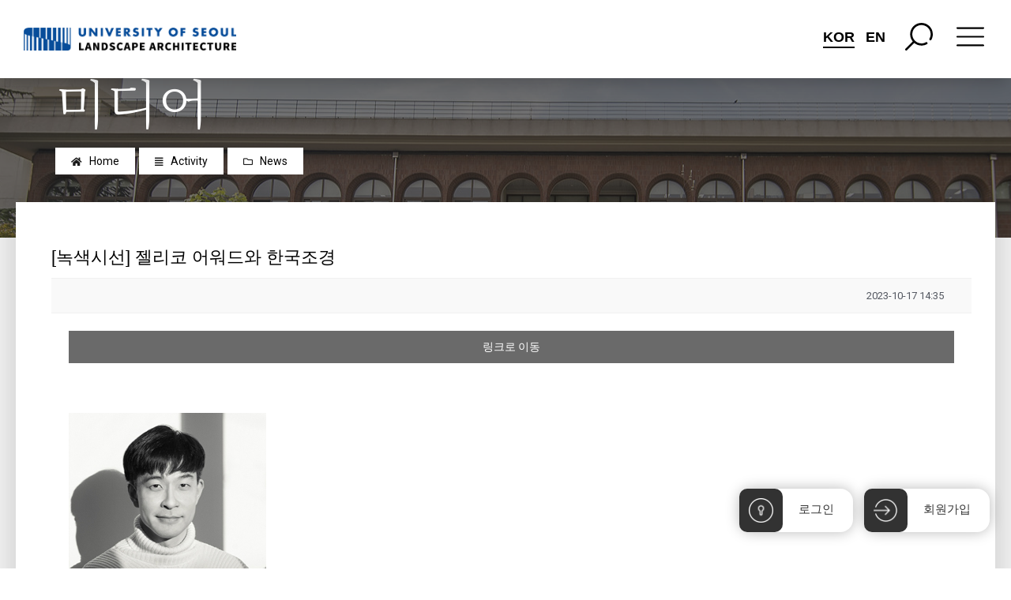

--- FILE ---
content_type: text/css
request_url: https://lauos.or.kr/wp-content/plugins/dnx-menulist-widget/css/style.css?ver=12311323
body_size: 463
content:
#dnx_sidebar {
    width: 100%;
    margin-top: -50px;
    /* border: 1px solid #e8e8e8; */
    border-top: 0;
}

#dnx_sidebar .heading {
background-repeat: no-repeat;
    background-size: 118%;
    background-position-y: bottom;
    text-align: right;
    width: 100%;
    color: #435BA1;
}

#dnx_sidebar .heading h4 {
background: none;
    color: #435BA1;
    text-align: left;
    /* margin-left: 18px; */
    padding-top: 1px;
    font-size: 22px;
    font-weight: bold;
    margin-bottom: 10px;
}

#dnx_sidebar .heading h4:after {
/*content: "";
    display: block;
    width: 38px;
    background-color: #435BA1;
    height: 4px;
    right: 14px;
    margin-top: 8px;*/
	
}
#dnx_sidebar ul {width:100%;margin:0;padding:0;}
#dnx_sidebar li.page_item a { 
font-weight: 400;
    color: #4a4a4a;
    padding-left: 0;
    display: inline-block;
    font-family: inherit;
    font-size: 15px;
	position: relative;
	}
#dnx_sidebar li.page_item {
padding: 10px 0;
    /* border-bottom: 1px solid #ececec; */
    width: 100%;
    margin-top: 0px;
    list-style: none;
    
    background: rgba(255, 255, 255, 0.65);
    margin-left: 0;
}
#dnx_sidebar li.sub {
    padding: 5px 20px 5px 20px;
    font-size: 12px;
    border-bottom: 0;
    border-top: 1px solid #e0e0e0;
    background: #ededed;
}
#dnx_sidebar li.page_item:hover {
    background-color:#435BA1;
    border-color:#435BA1;
    color:#fff!important;
}
#dnx_sidebar li.current_page a:after,#dnx_sidebar li.current_sub a:after {   
    content: "";
    border-bottom: 2px solid #435BA1;
    bottom: -5px;
    position: absolute;
    height: 100%;
    left: 0px;
    width: 100%;
}
#dnx_sidebar li.current_sub:after {padding-left:16px;}
#dnx_sidebar li.page_item:hover > a {
    color:#fff!important;
}


@media only screen and (max-width: 850px) {
#dnx_sidebar {margin: 20px 0!important;width: 100%;height:auto!important}
#dnx_sidebar .heading {height:100px;width:100%}
}

--- FILE ---
content_type: text/css
request_url: https://lauos.or.kr/wp-content/plugins/bdthemes-element-pack/assets/css/element-pack-font.css?ver=4.5.0
body_size: 894
content:
@font-face{font-family:'element-pack';src:url('../fonts/element-pack.ttf?ht9wen') format('truetype'),url('../fonts/element-pack.woff?ht9wen') format('woff'),url('../fonts/element-pack.svg?ht9wen#element-pack') format('svg');font-weight:normal;font-style:normal;font-display:block}[class^="ep-"],[class*=" ep-"]{font-family:'element-pack' !important;speak:none;font-style:normal;font-weight:normal;font-variant:normal;text-transform:none;line-height:1;-webkit-font-smoothing:antialiased;-moz-osx-font-smoothing:grayscale}[class^="ep-"]:before,[class*=" ep-"]:before{vertical-align:middle}.ep-plus-2:before{content:"\e908"}.ep-envelope:before{content:"\f0e0"}.ep-meneame:before{content:"\e906"}.ep-moimir:before{content:"\e900"}.ep-liveinternet:before{content:"\e902"}.ep-instapaper:before{content:"\e903"}.ep-surfingbird:before{content:"\e904"}.ep-livejournal:before{content:"\e905"}.ep-baidu:before{content:"\e907"}.ep-line:before{content:"\e90a"}.ep-twitter:before{content:"\f099"}.ep-linkedin:before{content:"\f0e1"}.ep-github:before{content:"\f113"}.ep-youtube:before{content:"\f167"}.ep-xing:before{content:"\f168"}.ep-instagram:before{content:"\f16d"}.ep-tumblr:before{content:"\f173"}.ep-apple:before{content:"\f179"}.ep-android:before{content:"\f17b"}.ep-dribbble:before{content:"\f17d"}.ep-skype:before{content:"\f17e"}.ep-vk:before{content:"\f189"}.ep-weibo:before{content:"\f18a"}.ep-renren:before{content:"\f18b"}.ep-wordpress:before{content:"\f19a"}.ep-google:before{content:"\f1a0"}.ep-delicious:before{content:"\f1a5"}.ep-digg:before{content:"\f1a6"}.ep-soundcloud:before{content:"\f1be"}.ep-wechat:before{content:"\f1d7"}.ep-pinterest:before{content:"\f231"}.ep-whatsapp:before{content:"\f232"}.ep-odnoklassniki:before{content:"\f263"}.ep-pocket:before{content:"\f265"}.ep-safari:before{content:"\f267"}.ep-chrome:before{content:"\f268"}.ep-firefox:before{content:"\f269"}.ep-opera:before{content:"\f26a"}.ep-ie:before{content:"\f26b"}.ep-vimeo:before{content:"\f27d"}.ep-reddit:before{content:"\f281"}.ep-edge:before{content:"\f282"}.ep-blogger:before{content:"\f37d"}.ep-facebook:before{content:"\f39e"}.ep-messenger:before{content:"\f39f"}.ep-googleplay:before{content:"\f3ab"}.ep-mix:before{content:"\f3cb"}.ep-telegram:before{content:"\f3fe"}.ep-uikit:before{content:"\f403"}.ep-viber:before{content:"\f409"}.ep-flipboard:before{content:"\f44d"}.ep-buffer:before{content:"\f837"}.ep-evernote:before{content:"\f839"}.ep-plus:before{content:"\e909"}.ep-search:before{content:"\e901"}.ep-edit:before{content:"\e914"}.ep-clapboard-play:before{content:"\e959"}.ep-file-text-3:before{content:"\e9ae"}.ep-file-picture:before{content:"\e9b0"}.ep-file-music:before{content:"\e9b2"}.ep-file-play:before{content:"\e9b4"}.ep-file-code:before{content:"\e9bc"}.ep-cart:before{content:"\e9ff"}.ep-location:before{content:"\ea3d"}.ep-bubble:before{content:"\eac7"}.ep-bubbles:before{content:"\eac9"}.ep-user:before{content:"\eb0b"}.ep-spinner:before{content:"\eb23"}.ep-spinner-2:before{content:"\eb2a"}.ep-enlarge:before{content:"\eb3c"}.ep-lock:before{content:"\eb51"}.ep-menu:before{content:"\ec71"}.ep-earth:before{content:"\ec98"}.ep-link:before{content:"\ec9f"}.ep-star-full:before{content:"\ece2"}.ep-star-empty:before{content:"\ece3"}.ep-heart-full:before{content:"\ecec"}.ep-heart-empty:before{content:"\eced"}.ep-stack-picture:before{content:"\ed3f"}.ep-question:before{content:"\ed55"}.ep-plus3:before{content:"\ed5d"}.ep-checkmark:before{content:"\ed71"}.ep-arrow-up:before{content:"\edb7"}.ep-arrow-up-2:before{content:"\edb8"}.ep-arrow-up-3:before{content:"\edb9"}.ep-arrow-up-4:before{content:"\edba"}.ep-arrow-right:before{content:"\edbb"}.ep-arrow-right-2:before{content:"\edbc"}.ep-arrow-right-3:before{content:"\edbd"}.ep-arrow-right-4:before{content:"\edbe"}.ep-arrow-down:before{content:"\edbf"}.ep-arrow-down-2:before{content:"\edc0"}.ep-arrow-down-3:before{content:"\edc1"}.ep-arrow-down-4:before{content:"\edc2"}.ep-arrow-left-2:before{content:"\edc4"}.ep-arrow-left-3:before{content:"\edc5"}.ep-arrow-left-4:before{content:"\edc6"}.ep-arrow-up-5:before{content:"\edc7"}.ep-arrow-right-5:before{content:"\edc8"}.ep-arrow-down-5:before{content:"\edc9"}.ep-arrow-left-5:before{content:"\edca"}.ep-arrow-up-8:before{content:"\eddc"}.ep-arrow-right-8:before{content:"\edde"}.ep-arrow-down-8:before{content:"\ede0"}.ep-arrow-left-8:before{content:"\ede2"}.ep-new-tab:before{content:"\eec9"}